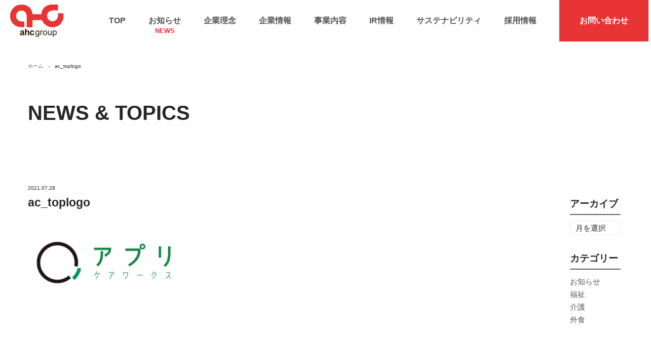

--- FILE ---
content_type: text/html; charset=UTF-8
request_url: https://ahc.co.jp/ac_toplogo/
body_size: 11504
content:
<!DOCTYPE html>
<html lang="ja">
<head>
<!-- Google Tag Manager --> 
<script>(function(w,d,s,l,i){w[l]=w[l]||[];w[l].push({'gtm.start':
new Date().getTime(),event:'gtm.js'});var f=d.getElementsByTagName(s)[0],
j=d.createElement(s),dl=l!='dataLayer'?'&l='+l:'';j.async=true;j.src=
'https://www.googletagmanager.com/gtm.js?id='+i+dl;f.parentNode.insertBefore(j,f);
})(window,document,'script','dataLayer','GTM-PDGWNHXR');</script> 
<!-- End Google Tag Manager --><meta charset="UTF-8">
    <meta name="viewport" content="width=device-width, initial-scale=1">
    <link href="https://fonts.googleapis.com/css?family=Sawarabi+Mincho|Staatliches|Fredericka+the+Great|Sawarabi+Mincho" rel="stylesheet">
    <!-- favicon -->
    <link rel="shortcut icon" href="https://ahc.co.jp/ahcwp/wp-content/themes/ahc/common/img/favicon/favicon.ico">
    
    <!-- css -->
		
    <link rel="stylesheet" type="text/css" href="https://ahc.co.jp/ahcwp/wp-content/themes/ahc/common/css/ress.min.css">
    <link rel="stylesheet" type="text/css" href="https://ahc.co.jp/ahcwp/wp-content/themes/ahc/common/css/meanmenu.css">
    <link rel="stylesheet" href="https://unpkg.com/scroll-hint@latest/css/scroll-hint.css">
    <!-- Global site tag (gtag.js) - Google Analytics -->
    
    </style>
    <title>ac_toplogo | ahc group</title>

		<!-- All in One SEO 4.9.3 - aioseo.com -->
	<meta name="robots" content="max-image-preview:large" />
	<meta name="author" content="ahc_group_admin"/>
	<meta name="google-site-verification" content="izgf39wFxplwHAer_U9lcI4YnARb75BXtPzN1yuYLwk" />
	<link rel="canonical" href="https://ahc.co.jp/ac_toplogo/" />
	<meta name="generator" content="All in One SEO (AIOSEO) 4.9.3" />
		<meta property="og:locale" content="ja_JP" />
		<meta property="og:site_name" content="AHCグループ株式会社" />
		<meta property="og:type" content="article" />
		<meta property="og:title" content="ac_toplogo | ahc group" />
		<meta property="og:url" content="https://ahc.co.jp/ac_toplogo/" />
		<meta property="og:image" content="https://ahc.co.jp/ahcwp/wp-content/uploads/2025/03/ogimg.png" />
		<meta property="og:image:secure_url" content="https://ahc.co.jp/ahcwp/wp-content/uploads/2025/03/ogimg.png" />
		<meta property="og:image:width" content="1201" />
		<meta property="og:image:height" content="631" />
		<meta property="article:published_time" content="2021-07-27T22:44:55+00:00" />
		<meta property="article:modified_time" content="2021-07-27T22:44:55+00:00" />
		<meta name="twitter:card" content="summary" />
		<meta name="twitter:title" content="ac_toplogo | ahc group" />
		<meta name="twitter:image" content="https://ahc.co.jp/ahcwp/wp-content/uploads/2025/03/ogimg.png" />
		<script type="application/ld+json" class="aioseo-schema">
			{"@context":"https:\/\/schema.org","@graph":[{"@type":"BreadcrumbList","@id":"https:\/\/ahc.co.jp\/ac_toplogo\/#breadcrumblist","itemListElement":[{"@type":"ListItem","@id":"https:\/\/ahc.co.jp#listItem","position":1,"name":"Home","item":"https:\/\/ahc.co.jp","nextItem":{"@type":"ListItem","@id":"https:\/\/ahc.co.jp\/ac_toplogo\/#listItem","name":"ac_toplogo"}},{"@type":"ListItem","@id":"https:\/\/ahc.co.jp\/ac_toplogo\/#listItem","position":2,"name":"ac_toplogo","previousItem":{"@type":"ListItem","@id":"https:\/\/ahc.co.jp#listItem","name":"Home"}}]},{"@type":"ItemPage","@id":"https:\/\/ahc.co.jp\/ac_toplogo\/#itempage","url":"https:\/\/ahc.co.jp\/ac_toplogo\/","name":"ac_toplogo | ahc group","inLanguage":"ja","isPartOf":{"@id":"https:\/\/ahc.co.jp\/#website"},"breadcrumb":{"@id":"https:\/\/ahc.co.jp\/ac_toplogo\/#breadcrumblist"},"author":{"@id":"https:\/\/ahc.co.jp\/author\/ahc_group_admin\/#author"},"creator":{"@id":"https:\/\/ahc.co.jp\/author\/ahc_group_admin\/#author"},"datePublished":"2021-07-28T07:44:55+09:00","dateModified":"2021-07-28T07:44:55+09:00"},{"@type":"Organization","@id":"https:\/\/ahc.co.jp\/#organization","name":"AHC\u30b0\u30eb\u30fc\u30d7\u682a\u5f0f\u4f1a\u793e","description":"Just another WordPress site","url":"https:\/\/ahc.co.jp\/","logo":{"@type":"ImageObject","url":"https:\/\/ahc.co.jp\/ahcwp\/wp-content\/uploads\/2019\/05\/\u30b9\u30af\u30ea\u30fc\u30f3\u30b7\u30e7\u30c3\u30c8-2019-05-27-21.51.43.png","@id":"https:\/\/ahc.co.jp\/ac_toplogo\/#organizationLogo","width":244,"height":160,"caption":"ahc group"},"image":{"@id":"https:\/\/ahc.co.jp\/ac_toplogo\/#organizationLogo"}},{"@type":"Person","@id":"https:\/\/ahc.co.jp\/author\/ahc_group_admin\/#author","url":"https:\/\/ahc.co.jp\/author\/ahc_group_admin\/","name":"ahc_group_admin","image":{"@type":"ImageObject","@id":"https:\/\/ahc.co.jp\/ac_toplogo\/#authorImage","url":"https:\/\/secure.gravatar.com\/avatar\/39a62583ec55679d480c19acf950d9ad864880072a8ce643a70fba9bb7950c9d?s=96&d=mm&r=g","width":96,"height":96,"caption":"ahc_group_admin"}},{"@type":"WebSite","@id":"https:\/\/ahc.co.jp\/#website","url":"https:\/\/ahc.co.jp\/","name":"ahc group","description":"Just another WordPress site","inLanguage":"ja","publisher":{"@id":"https:\/\/ahc.co.jp\/#organization"}}]}
		</script>
		<!-- All in One SEO -->

<link rel='dns-prefetch' href='//yubinbango.github.io' />
<link rel="alternate" type="application/rss+xml" title="ahc group &raquo; フィード" href="https://ahc.co.jp/feed/" />
<link rel="alternate" type="application/rss+xml" title="ahc group &raquo; コメントフィード" href="https://ahc.co.jp/comments/feed/" />
<link rel="alternate" type="application/rss+xml" title="ahc group &raquo; ac_toplogo のコメントのフィード" href="https://ahc.co.jp/feed/?attachment_id=1732" />
<link rel="alternate" title="oEmbed (JSON)" type="application/json+oembed" href="https://ahc.co.jp/wp-json/oembed/1.0/embed?url=https%3A%2F%2Fahc.co.jp%2Fac_toplogo%2F" />
<link rel="alternate" title="oEmbed (XML)" type="text/xml+oembed" href="https://ahc.co.jp/wp-json/oembed/1.0/embed?url=https%3A%2F%2Fahc.co.jp%2Fac_toplogo%2F&#038;format=xml" />
<style id='wp-img-auto-sizes-contain-inline-css' type='text/css'>
img:is([sizes=auto i],[sizes^="auto," i]){contain-intrinsic-size:3000px 1500px}
/*# sourceURL=wp-img-auto-sizes-contain-inline-css */
</style>
<style id='wp-emoji-styles-inline-css' type='text/css'>

	img.wp-smiley, img.emoji {
		display: inline !important;
		border: none !important;
		box-shadow: none !important;
		height: 1em !important;
		width: 1em !important;
		margin: 0 0.07em !important;
		vertical-align: -0.1em !important;
		background: none !important;
		padding: 0 !important;
	}
/*# sourceURL=wp-emoji-styles-inline-css */
</style>
<style id='wp-block-library-inline-css' type='text/css'>
:root{--wp-block-synced-color:#7a00df;--wp-block-synced-color--rgb:122,0,223;--wp-bound-block-color:var(--wp-block-synced-color);--wp-editor-canvas-background:#ddd;--wp-admin-theme-color:#007cba;--wp-admin-theme-color--rgb:0,124,186;--wp-admin-theme-color-darker-10:#006ba1;--wp-admin-theme-color-darker-10--rgb:0,107,160.5;--wp-admin-theme-color-darker-20:#005a87;--wp-admin-theme-color-darker-20--rgb:0,90,135;--wp-admin-border-width-focus:2px}@media (min-resolution:192dpi){:root{--wp-admin-border-width-focus:1.5px}}.wp-element-button{cursor:pointer}:root .has-very-light-gray-background-color{background-color:#eee}:root .has-very-dark-gray-background-color{background-color:#313131}:root .has-very-light-gray-color{color:#eee}:root .has-very-dark-gray-color{color:#313131}:root .has-vivid-green-cyan-to-vivid-cyan-blue-gradient-background{background:linear-gradient(135deg,#00d084,#0693e3)}:root .has-purple-crush-gradient-background{background:linear-gradient(135deg,#34e2e4,#4721fb 50%,#ab1dfe)}:root .has-hazy-dawn-gradient-background{background:linear-gradient(135deg,#faaca8,#dad0ec)}:root .has-subdued-olive-gradient-background{background:linear-gradient(135deg,#fafae1,#67a671)}:root .has-atomic-cream-gradient-background{background:linear-gradient(135deg,#fdd79a,#004a59)}:root .has-nightshade-gradient-background{background:linear-gradient(135deg,#330968,#31cdcf)}:root .has-midnight-gradient-background{background:linear-gradient(135deg,#020381,#2874fc)}:root{--wp--preset--font-size--normal:16px;--wp--preset--font-size--huge:42px}.has-regular-font-size{font-size:1em}.has-larger-font-size{font-size:2.625em}.has-normal-font-size{font-size:var(--wp--preset--font-size--normal)}.has-huge-font-size{font-size:var(--wp--preset--font-size--huge)}.has-text-align-center{text-align:center}.has-text-align-left{text-align:left}.has-text-align-right{text-align:right}.has-fit-text{white-space:nowrap!important}#end-resizable-editor-section{display:none}.aligncenter{clear:both}.items-justified-left{justify-content:flex-start}.items-justified-center{justify-content:center}.items-justified-right{justify-content:flex-end}.items-justified-space-between{justify-content:space-between}.screen-reader-text{border:0;clip-path:inset(50%);height:1px;margin:-1px;overflow:hidden;padding:0;position:absolute;width:1px;word-wrap:normal!important}.screen-reader-text:focus{background-color:#ddd;clip-path:none;color:#444;display:block;font-size:1em;height:auto;left:5px;line-height:normal;padding:15px 23px 14px;text-decoration:none;top:5px;width:auto;z-index:100000}html :where(.has-border-color){border-style:solid}html :where([style*=border-top-color]){border-top-style:solid}html :where([style*=border-right-color]){border-right-style:solid}html :where([style*=border-bottom-color]){border-bottom-style:solid}html :where([style*=border-left-color]){border-left-style:solid}html :where([style*=border-width]){border-style:solid}html :where([style*=border-top-width]){border-top-style:solid}html :where([style*=border-right-width]){border-right-style:solid}html :where([style*=border-bottom-width]){border-bottom-style:solid}html :where([style*=border-left-width]){border-left-style:solid}html :where(img[class*=wp-image-]){height:auto;max-width:100%}:where(figure){margin:0 0 1em}html :where(.is-position-sticky){--wp-admin--admin-bar--position-offset:var(--wp-admin--admin-bar--height,0px)}@media screen and (max-width:600px){html :where(.is-position-sticky){--wp-admin--admin-bar--position-offset:0px}}

/*# sourceURL=wp-block-library-inline-css */
</style><style id='global-styles-inline-css' type='text/css'>
:root{--wp--preset--aspect-ratio--square: 1;--wp--preset--aspect-ratio--4-3: 4/3;--wp--preset--aspect-ratio--3-4: 3/4;--wp--preset--aspect-ratio--3-2: 3/2;--wp--preset--aspect-ratio--2-3: 2/3;--wp--preset--aspect-ratio--16-9: 16/9;--wp--preset--aspect-ratio--9-16: 9/16;--wp--preset--color--black: #000000;--wp--preset--color--cyan-bluish-gray: #abb8c3;--wp--preset--color--white: #ffffff;--wp--preset--color--pale-pink: #f78da7;--wp--preset--color--vivid-red: #cf2e2e;--wp--preset--color--luminous-vivid-orange: #ff6900;--wp--preset--color--luminous-vivid-amber: #fcb900;--wp--preset--color--light-green-cyan: #7bdcb5;--wp--preset--color--vivid-green-cyan: #00d084;--wp--preset--color--pale-cyan-blue: #8ed1fc;--wp--preset--color--vivid-cyan-blue: #0693e3;--wp--preset--color--vivid-purple: #9b51e0;--wp--preset--gradient--vivid-cyan-blue-to-vivid-purple: linear-gradient(135deg,rgb(6,147,227) 0%,rgb(155,81,224) 100%);--wp--preset--gradient--light-green-cyan-to-vivid-green-cyan: linear-gradient(135deg,rgb(122,220,180) 0%,rgb(0,208,130) 100%);--wp--preset--gradient--luminous-vivid-amber-to-luminous-vivid-orange: linear-gradient(135deg,rgb(252,185,0) 0%,rgb(255,105,0) 100%);--wp--preset--gradient--luminous-vivid-orange-to-vivid-red: linear-gradient(135deg,rgb(255,105,0) 0%,rgb(207,46,46) 100%);--wp--preset--gradient--very-light-gray-to-cyan-bluish-gray: linear-gradient(135deg,rgb(238,238,238) 0%,rgb(169,184,195) 100%);--wp--preset--gradient--cool-to-warm-spectrum: linear-gradient(135deg,rgb(74,234,220) 0%,rgb(151,120,209) 20%,rgb(207,42,186) 40%,rgb(238,44,130) 60%,rgb(251,105,98) 80%,rgb(254,248,76) 100%);--wp--preset--gradient--blush-light-purple: linear-gradient(135deg,rgb(255,206,236) 0%,rgb(152,150,240) 100%);--wp--preset--gradient--blush-bordeaux: linear-gradient(135deg,rgb(254,205,165) 0%,rgb(254,45,45) 50%,rgb(107,0,62) 100%);--wp--preset--gradient--luminous-dusk: linear-gradient(135deg,rgb(255,203,112) 0%,rgb(199,81,192) 50%,rgb(65,88,208) 100%);--wp--preset--gradient--pale-ocean: linear-gradient(135deg,rgb(255,245,203) 0%,rgb(182,227,212) 50%,rgb(51,167,181) 100%);--wp--preset--gradient--electric-grass: linear-gradient(135deg,rgb(202,248,128) 0%,rgb(113,206,126) 100%);--wp--preset--gradient--midnight: linear-gradient(135deg,rgb(2,3,129) 0%,rgb(40,116,252) 100%);--wp--preset--font-size--small: 13px;--wp--preset--font-size--medium: 20px;--wp--preset--font-size--large: 36px;--wp--preset--font-size--x-large: 42px;--wp--preset--spacing--20: 0.44rem;--wp--preset--spacing--30: 0.67rem;--wp--preset--spacing--40: 1rem;--wp--preset--spacing--50: 1.5rem;--wp--preset--spacing--60: 2.25rem;--wp--preset--spacing--70: 3.38rem;--wp--preset--spacing--80: 5.06rem;--wp--preset--shadow--natural: 6px 6px 9px rgba(0, 0, 0, 0.2);--wp--preset--shadow--deep: 12px 12px 50px rgba(0, 0, 0, 0.4);--wp--preset--shadow--sharp: 6px 6px 0px rgba(0, 0, 0, 0.2);--wp--preset--shadow--outlined: 6px 6px 0px -3px rgb(255, 255, 255), 6px 6px rgb(0, 0, 0);--wp--preset--shadow--crisp: 6px 6px 0px rgb(0, 0, 0);}:where(.is-layout-flex){gap: 0.5em;}:where(.is-layout-grid){gap: 0.5em;}body .is-layout-flex{display: flex;}.is-layout-flex{flex-wrap: wrap;align-items: center;}.is-layout-flex > :is(*, div){margin: 0;}body .is-layout-grid{display: grid;}.is-layout-grid > :is(*, div){margin: 0;}:where(.wp-block-columns.is-layout-flex){gap: 2em;}:where(.wp-block-columns.is-layout-grid){gap: 2em;}:where(.wp-block-post-template.is-layout-flex){gap: 1.25em;}:where(.wp-block-post-template.is-layout-grid){gap: 1.25em;}.has-black-color{color: var(--wp--preset--color--black) !important;}.has-cyan-bluish-gray-color{color: var(--wp--preset--color--cyan-bluish-gray) !important;}.has-white-color{color: var(--wp--preset--color--white) !important;}.has-pale-pink-color{color: var(--wp--preset--color--pale-pink) !important;}.has-vivid-red-color{color: var(--wp--preset--color--vivid-red) !important;}.has-luminous-vivid-orange-color{color: var(--wp--preset--color--luminous-vivid-orange) !important;}.has-luminous-vivid-amber-color{color: var(--wp--preset--color--luminous-vivid-amber) !important;}.has-light-green-cyan-color{color: var(--wp--preset--color--light-green-cyan) !important;}.has-vivid-green-cyan-color{color: var(--wp--preset--color--vivid-green-cyan) !important;}.has-pale-cyan-blue-color{color: var(--wp--preset--color--pale-cyan-blue) !important;}.has-vivid-cyan-blue-color{color: var(--wp--preset--color--vivid-cyan-blue) !important;}.has-vivid-purple-color{color: var(--wp--preset--color--vivid-purple) !important;}.has-black-background-color{background-color: var(--wp--preset--color--black) !important;}.has-cyan-bluish-gray-background-color{background-color: var(--wp--preset--color--cyan-bluish-gray) !important;}.has-white-background-color{background-color: var(--wp--preset--color--white) !important;}.has-pale-pink-background-color{background-color: var(--wp--preset--color--pale-pink) !important;}.has-vivid-red-background-color{background-color: var(--wp--preset--color--vivid-red) !important;}.has-luminous-vivid-orange-background-color{background-color: var(--wp--preset--color--luminous-vivid-orange) !important;}.has-luminous-vivid-amber-background-color{background-color: var(--wp--preset--color--luminous-vivid-amber) !important;}.has-light-green-cyan-background-color{background-color: var(--wp--preset--color--light-green-cyan) !important;}.has-vivid-green-cyan-background-color{background-color: var(--wp--preset--color--vivid-green-cyan) !important;}.has-pale-cyan-blue-background-color{background-color: var(--wp--preset--color--pale-cyan-blue) !important;}.has-vivid-cyan-blue-background-color{background-color: var(--wp--preset--color--vivid-cyan-blue) !important;}.has-vivid-purple-background-color{background-color: var(--wp--preset--color--vivid-purple) !important;}.has-black-border-color{border-color: var(--wp--preset--color--black) !important;}.has-cyan-bluish-gray-border-color{border-color: var(--wp--preset--color--cyan-bluish-gray) !important;}.has-white-border-color{border-color: var(--wp--preset--color--white) !important;}.has-pale-pink-border-color{border-color: var(--wp--preset--color--pale-pink) !important;}.has-vivid-red-border-color{border-color: var(--wp--preset--color--vivid-red) !important;}.has-luminous-vivid-orange-border-color{border-color: var(--wp--preset--color--luminous-vivid-orange) !important;}.has-luminous-vivid-amber-border-color{border-color: var(--wp--preset--color--luminous-vivid-amber) !important;}.has-light-green-cyan-border-color{border-color: var(--wp--preset--color--light-green-cyan) !important;}.has-vivid-green-cyan-border-color{border-color: var(--wp--preset--color--vivid-green-cyan) !important;}.has-pale-cyan-blue-border-color{border-color: var(--wp--preset--color--pale-cyan-blue) !important;}.has-vivid-cyan-blue-border-color{border-color: var(--wp--preset--color--vivid-cyan-blue) !important;}.has-vivid-purple-border-color{border-color: var(--wp--preset--color--vivid-purple) !important;}.has-vivid-cyan-blue-to-vivid-purple-gradient-background{background: var(--wp--preset--gradient--vivid-cyan-blue-to-vivid-purple) !important;}.has-light-green-cyan-to-vivid-green-cyan-gradient-background{background: var(--wp--preset--gradient--light-green-cyan-to-vivid-green-cyan) !important;}.has-luminous-vivid-amber-to-luminous-vivid-orange-gradient-background{background: var(--wp--preset--gradient--luminous-vivid-amber-to-luminous-vivid-orange) !important;}.has-luminous-vivid-orange-to-vivid-red-gradient-background{background: var(--wp--preset--gradient--luminous-vivid-orange-to-vivid-red) !important;}.has-very-light-gray-to-cyan-bluish-gray-gradient-background{background: var(--wp--preset--gradient--very-light-gray-to-cyan-bluish-gray) !important;}.has-cool-to-warm-spectrum-gradient-background{background: var(--wp--preset--gradient--cool-to-warm-spectrum) !important;}.has-blush-light-purple-gradient-background{background: var(--wp--preset--gradient--blush-light-purple) !important;}.has-blush-bordeaux-gradient-background{background: var(--wp--preset--gradient--blush-bordeaux) !important;}.has-luminous-dusk-gradient-background{background: var(--wp--preset--gradient--luminous-dusk) !important;}.has-pale-ocean-gradient-background{background: var(--wp--preset--gradient--pale-ocean) !important;}.has-electric-grass-gradient-background{background: var(--wp--preset--gradient--electric-grass) !important;}.has-midnight-gradient-background{background: var(--wp--preset--gradient--midnight) !important;}.has-small-font-size{font-size: var(--wp--preset--font-size--small) !important;}.has-medium-font-size{font-size: var(--wp--preset--font-size--medium) !important;}.has-large-font-size{font-size: var(--wp--preset--font-size--large) !important;}.has-x-large-font-size{font-size: var(--wp--preset--font-size--x-large) !important;}
/*# sourceURL=global-styles-inline-css */
</style>

<style id='classic-theme-styles-inline-css' type='text/css'>
/*! This file is auto-generated */
.wp-block-button__link{color:#fff;background-color:#32373c;border-radius:9999px;box-shadow:none;text-decoration:none;padding:calc(.667em + 2px) calc(1.333em + 2px);font-size:1.125em}.wp-block-file__button{background:#32373c;color:#fff;text-decoration:none}
/*# sourceURL=/wp-includes/css/classic-themes.min.css */
</style>
<link rel='stylesheet' id='ahc-style-css' href='https://ahc.co.jp/ahcwp/wp-content/themes/ahc/style.css?ver=6.9' type='text/css' media='all' />
<link rel='stylesheet' id='parent-style-css' href='https://ahc.co.jp/ahcwp/wp-content/themes/ahc/style.css?ver=6.9' type='text/css' media='all' />
<link rel='stylesheet' id='child-style-css' href='https://ahc.co.jp/ahcwp/wp-content/themes/ahc/style.css?ver=1.0.2' type='text/css' media='all' />
<link rel="https://api.w.org/" href="https://ahc.co.jp/wp-json/" /><link rel="alternate" title="JSON" type="application/json" href="https://ahc.co.jp/wp-json/wp/v2/media/1732" /><link rel="EditURI" type="application/rsd+xml" title="RSD" href="https://ahc.co.jp/ahcwp/xmlrpc.php?rsd" />
<meta name="generator" content="WordPress 6.9" />
<link rel='shortlink' href='https://ahc.co.jp/?p=1732' />
<!-- Markup (JSON-LD) structured in schema.org ver.4.8.1 START -->
<script type="application/ld+json">
{
    "@context": "https://schema.org",
    "@type": "BreadcrumbList",
    "itemListElement": [
        {
            "@type": "ListItem",
            "position": 1,
            "item": {
                "@id": "https://ahc.co.jp",
                "name": "AHCグループ株式会社"
            }
        },
        {
            "@type": "ListItem",
            "position": 2,
            "item": {
                "@id": "https://ahc.co.jp/ac_toplogo/",
                "name": "ac_toplogo"
            }
        }
    ]
}
</script>
<!-- Markup (JSON-LD) structured in schema.org END -->
<link rel="icon" href="https://ahc.co.jp/ahcwp/wp-content/uploads/2022/02/cropped-apple-icon-180x180-1-32x32.png" sizes="32x32" />
<link rel="icon" href="https://ahc.co.jp/ahcwp/wp-content/uploads/2022/02/cropped-apple-icon-180x180-1-192x192.png" sizes="192x192" />
<link rel="apple-touch-icon" href="https://ahc.co.jp/ahcwp/wp-content/uploads/2022/02/cropped-apple-icon-180x180-1-180x180.png" />
<meta name="msapplication-TileImage" content="https://ahc.co.jp/ahcwp/wp-content/uploads/2022/02/cropped-apple-icon-180x180-1-270x270.png" />
    <!-- Global site tag (gtag.js) - Google Analytics --> 
    <script async src="https://www.googletagmanager.com/gtag/js?id=G-FWF6VHGCR2"></script> 
    <script>
  window.dataLayer = window.dataLayer || [];
  function gtag(){dataLayer.push(arguments);}
  gtag('js', new Date());
  gtag('config', 'G-FWF6VHGCR2');
</script>
    </head>
<body class="attachment wp-singular attachment-template-default single single-attachment postid-1732 attachmentid-1732 attachment-png wp-theme-ahc">
<!-- Google Tag Manager (noscript) -->
<noscript>
<iframe src="https://www.googletagmanager.com/ns.html?id=GTM-PDGWNHXR"
height="0" width="0" style="display:none;visibility:hidden"></iframe>
</noscript>
<!-- End Google Tag Manager (noscript) -->
<header id="header">
	<div class="">
		<div id="h_top">
			<div class="h_logo">
				<h1><a href="https://ahc.co.jp/">
					<img src="https://ahc.co.jp/ahcwp/wp-content/themes/ahc/common/img/SVG/logo.svg" alt="ahcグループ" class="img_responsive">
					</a></h1>
			</div>
			<div class="h_nav">
				<nav id="gNav">
					<ul class="nav">
						<li><a href="https://ahc.co.jp/">TOP</a></li>
						<li class="nav_news"><a href="https://ahc.co.jp/info/">お知らせ<span
>NEWS</span></a></li>
						<li> <a href="https://ahc.co.jp/ahc_philosophy/">企業理念</a> </li>
						<li><a>企業情報</a>
							<ul class="sub-menu">
								<li><a href="https://ahc.co.jp/company/">会社概要</a> </li>
								<li><a href="https://ahc.co.jp/group/">グループ企業</a> </li>
								<li><a href="https://ahc.co.jp/history/">沿革</a> </li>
								<li><a href="https://ahc.co.jp/chart/">組織図</a> </li>
								<li><a href="http://growthfield.ahc.co.jp/" target="_blank">環境への取り組み</a> </li>
							</ul>
						</li>
						<li><a href="https://ahc.co.jp/business/">事業内容</a>
							<ul class="sub-menu">
								<li><a href="https://ahc.co.jp/business/#shogaifukusi">福祉事業</a> </li>
								<li><a href="https://ahc.co.jp/business/#kaigo">介護事業</a> </li>
								<li><a href="https://ahc.co.jp/business/#restaurant">外食事業</a> </li>
							</ul>
						</li>
						<li><a href="https://ahc.co.jp/ir/">IR情報</a>
							<ul class="sub-menu">
								<li><a href="https://ahc.co.jp/ir/message/">経営情報</a></li>
								<li><a href="https://ahc.co.jp/ir/highlight/">業績・財務情報</a></li>
								<li><a href="https://ahc.co.jp/ir/library/">IRライブラリ</a></li>
								<li><a href="https://ahc.co.jp/ir/stock/">株式情報</a></li>
								<li><a href="https://ahc.co.jp/ir/calendar/">その他のIR情報</a></li>
								<li><a href="https://ahc.co.jp/ir/notice/">電子公告</a></li>
								<li><a href="https://ahc.co.jp/ir/report/">IR通信</a></li>
							</ul>
						</li>
						<li><a href="https://ahc.co.jp/sustainability/">サステナビリティ</a></li>
						<li><a>採用情報</a>
							<ul class="sub-menu">
								<li><a href="https://ahc.co.jp/recruit/new-graduate/">新卒採用</a> </li>
								<li><a href="https://ahc.co.jp/recruit/new-graduate/">第2新卒採用</a> </li>
								<li><a href="https://ahc.co.jp/recruit/career/">キャリア採用</a> </li>
							</ul>
						</li>
						<li><a href="https://ahc.co.jp/contact/" class="navcontactbtn">お問い合わせ</a> </li>
					</ul>
					<div class="mask">
					</div>
				</nav>
			</div>
		</div>
	</div>
</header>
<div class="container">
	<div class="breadcrumb">
		<div id="breadcrumb"><ul><li><a href="https://ahc.co.jp"><span>ホーム</span></a></li><li><span>ac_toplogo</span></li></ul></div>	</div>
</div>

<div class="post-1732 attachment type-attachment status-inherit hentry">
    <section>
<div class="container">
    <h2 class="bloghead">
             NEWS & TOPICS
           
        </h2>
    <div class="d-flex d-justify-space-between wpsingle">
        <div>
            <h2>
               
              
            </h2>
            <div><small>
                2021.07.28 
                
                <a href=""></a>

            </small></div>
            <h2 style="margin-bottom: 2rem;">
                ac_toplogo            </h2>
            <div class="wpcont">
                                <p class="attachment"><a href='https://ahc.co.jp/ahcwp/wp-content/uploads/2021/07/ac_toplogo.png'><img decoding="async" width="300" height="158" src="https://ahc.co.jp/ahcwp/wp-content/uploads/2021/07/ac_toplogo-300x158.png" class="attachment-medium size-medium" alt="" srcset="https://ahc.co.jp/ahcwp/wp-content/uploads/2021/07/ac_toplogo-300x158.png 300w, https://ahc.co.jp/ahcwp/wp-content/uploads/2021/07/ac_toplogo.png 500w" sizes="(max-width: 300px) 100vw, 300px" /></a></p>
                                
                
                <div class="pagearrow text-center">

        <ul>
            <li>
                 <a href="https://ahc.co.jp/ac_toplogo/" rel="prev">《  Back</a>            </li>


            <li>
                            </li>
        </ul>
    </div>
            </div>
            
            
            
            
            
        </div>
        <div>
            
<aside id="secondary" class="widget-area">
	<section id="archives-2" class="widget widget_archive"><h2 class="widget-title">アーカイブ</h2>		<label class="screen-reader-text" for="archives-dropdown-2">アーカイブ</label>
		<select id="archives-dropdown-2" name="archive-dropdown">
			
			<option value="">月を選択</option>
				<option value='https://ahc.co.jp/2025/12/'> 2025年12月 </option>
	<option value='https://ahc.co.jp/2025/11/'> 2025年11月 </option>
	<option value='https://ahc.co.jp/2025/10/'> 2025年10月 </option>
	<option value='https://ahc.co.jp/2025/09/'> 2025年9月 </option>
	<option value='https://ahc.co.jp/2025/07/'> 2025年7月 </option>
	<option value='https://ahc.co.jp/2025/06/'> 2025年6月 </option>
	<option value='https://ahc.co.jp/2025/05/'> 2025年5月 </option>
	<option value='https://ahc.co.jp/2025/03/'> 2025年3月 </option>
	<option value='https://ahc.co.jp/2025/02/'> 2025年2月 </option>
	<option value='https://ahc.co.jp/2025/01/'> 2025年1月 </option>
	<option value='https://ahc.co.jp/2024/12/'> 2024年12月 </option>
	<option value='https://ahc.co.jp/2024/10/'> 2024年10月 </option>
	<option value='https://ahc.co.jp/2024/08/'> 2024年8月 </option>
	<option value='https://ahc.co.jp/2024/07/'> 2024年7月 </option>
	<option value='https://ahc.co.jp/2024/05/'> 2024年5月 </option>
	<option value='https://ahc.co.jp/2024/02/'> 2024年2月 </option>
	<option value='https://ahc.co.jp/2024/01/'> 2024年1月 </option>
	<option value='https://ahc.co.jp/2023/08/'> 2023年8月 </option>
	<option value='https://ahc.co.jp/2023/07/'> 2023年7月 </option>
	<option value='https://ahc.co.jp/2023/04/'> 2023年4月 </option>
	<option value='https://ahc.co.jp/2023/03/'> 2023年3月 </option>
	<option value='https://ahc.co.jp/2023/02/'> 2023年2月 </option>
	<option value='https://ahc.co.jp/2023/01/'> 2023年1月 </option>
	<option value='https://ahc.co.jp/2022/12/'> 2022年12月 </option>
	<option value='https://ahc.co.jp/2022/11/'> 2022年11月 </option>
	<option value='https://ahc.co.jp/2022/10/'> 2022年10月 </option>
	<option value='https://ahc.co.jp/2022/09/'> 2022年9月 </option>
	<option value='https://ahc.co.jp/2022/08/'> 2022年8月 </option>
	<option value='https://ahc.co.jp/2022/07/'> 2022年7月 </option>
	<option value='https://ahc.co.jp/2022/06/'> 2022年6月 </option>
	<option value='https://ahc.co.jp/2022/04/'> 2022年4月 </option>
	<option value='https://ahc.co.jp/2022/03/'> 2022年3月 </option>
	<option value='https://ahc.co.jp/2022/02/'> 2022年2月 </option>
	<option value='https://ahc.co.jp/2021/12/'> 2021年12月 </option>
	<option value='https://ahc.co.jp/2021/10/'> 2021年10月 </option>
	<option value='https://ahc.co.jp/2021/09/'> 2021年9月 </option>
	<option value='https://ahc.co.jp/2021/08/'> 2021年8月 </option>
	<option value='https://ahc.co.jp/2021/07/'> 2021年7月 </option>
	<option value='https://ahc.co.jp/2021/06/'> 2021年6月 </option>
	<option value='https://ahc.co.jp/2021/05/'> 2021年5月 </option>
	<option value='https://ahc.co.jp/2021/04/'> 2021年4月 </option>
	<option value='https://ahc.co.jp/2021/03/'> 2021年3月 </option>
	<option value='https://ahc.co.jp/2021/02/'> 2021年2月 </option>
	<option value='https://ahc.co.jp/2021/01/'> 2021年1月 </option>
	<option value='https://ahc.co.jp/2020/12/'> 2020年12月 </option>
	<option value='https://ahc.co.jp/2020/10/'> 2020年10月 </option>
	<option value='https://ahc.co.jp/2020/09/'> 2020年9月 </option>
	<option value='https://ahc.co.jp/2020/08/'> 2020年8月 </option>
	<option value='https://ahc.co.jp/2020/05/'> 2020年5月 </option>
	<option value='https://ahc.co.jp/2020/04/'> 2020年4月 </option>
	<option value='https://ahc.co.jp/2020/03/'> 2020年3月 </option>
	<option value='https://ahc.co.jp/2020/02/'> 2020年2月 </option>
	<option value='https://ahc.co.jp/2019/12/'> 2019年12月 </option>
	<option value='https://ahc.co.jp/2019/10/'> 2019年10月 </option>
	<option value='https://ahc.co.jp/2019/09/'> 2019年9月 </option>
	<option value='https://ahc.co.jp/2019/08/'> 2019年8月 </option>
	<option value='https://ahc.co.jp/2019/07/'> 2019年7月 </option>
	<option value='https://ahc.co.jp/2019/04/'> 2019年4月 </option>
	<option value='https://ahc.co.jp/2019/03/'> 2019年3月 </option>
	<option value='https://ahc.co.jp/2018/12/'> 2018年12月 </option>
	<option value='https://ahc.co.jp/2018/11/'> 2018年11月 </option>
	<option value='https://ahc.co.jp/2018/10/'> 2018年10月 </option>
	<option value='https://ahc.co.jp/2018/07/'> 2018年7月 </option>
	<option value='https://ahc.co.jp/2018/06/'> 2018年6月 </option>
	<option value='https://ahc.co.jp/2018/02/'> 2018年2月 </option>
	<option value='https://ahc.co.jp/2017/11/'> 2017年11月 </option>
	<option value='https://ahc.co.jp/2017/09/'> 2017年9月 </option>
	<option value='https://ahc.co.jp/2017/05/'> 2017年5月 </option>
	<option value='https://ahc.co.jp/2017/04/'> 2017年4月 </option>
	<option value='https://ahc.co.jp/2017/02/'> 2017年2月 </option>
	<option value='https://ahc.co.jp/2017/01/'> 2017年1月 </option>

		</select>

			<script type="text/javascript">
/* <![CDATA[ */

( ( dropdownId ) => {
	const dropdown = document.getElementById( dropdownId );
	function onSelectChange() {
		setTimeout( () => {
			if ( 'escape' === dropdown.dataset.lastkey ) {
				return;
			}
			if ( dropdown.value ) {
				document.location.href = dropdown.value;
			}
		}, 250 );
	}
	function onKeyUp( event ) {
		if ( 'Escape' === event.key ) {
			dropdown.dataset.lastkey = 'escape';
		} else {
			delete dropdown.dataset.lastkey;
		}
	}
	function onClick() {
		delete dropdown.dataset.lastkey;
	}
	dropdown.addEventListener( 'keyup', onKeyUp );
	dropdown.addEventListener( 'click', onClick );
	dropdown.addEventListener( 'change', onSelectChange );
})( "archives-dropdown-2" );

//# sourceURL=WP_Widget_Archives%3A%3Awidget
/* ]]> */
</script>
</section><section id="categories-2" class="widget widget_categories"><h2 class="widget-title">カテゴリー</h2>
			<ul>
					<li class="cat-item cat-item-4"><a href="https://ahc.co.jp/category/news/">お知らせ</a>
</li>
	<li class="cat-item cat-item-8"><a href="https://ahc.co.jp/category/service-2/">福祉</a>
</li>
	<li class="cat-item cat-item-7"><a href="https://ahc.co.jp/category/service-3/">介護</a>
</li>
	<li class="cat-item cat-item-9"><a href="https://ahc.co.jp/category/service/">外食</a>
</li>
			</ul>

			</section></aside><!-- #secondary -->

        </div>
    </div>




    

</div>
        </section>
</div>
<footer class="bg_02">
    <div class="container">
        <div class="pagelink">
            <ul>
                <li>企業情報</li>
                <li><a href="https://ahc.co.jp/ahc_philosophy/">代表挨拶</a></li>
                <li><a href="https://ahc.co.jp/company/">会社概要</a></li>
                <li><a href="https://ahc.co.jp/group/">グループ企業</a></li>
                <li><a href="https://ahc.co.jp/history/">沿革</a></li>
                <li><a href="https://ahc.co.jp/chart/">組織図</a></li>
            </ul>
            <ul>
                <li><a href="https://ahc.co.jp/business/">事業内容</a></li>
                <li><a href="https://ahc.co.jp/business/#shogaifukusi">福祉事業</a></li>
                <li><a href="https://ahc.co.jp/business/#kaigo">介護事業</a></li>
                <li><a href="https://ahc.co.jp/business/#restaurant">外食事業</a></li>
            </ul>
            <ul>
                <li>環境への取り組み</li>
                <li><a href="http://growthfield.ahc.co.jp/" target="_blank">GROWTH FIELD</a></li>
                <li><a href="https://ahc.co.jp/sustainability/">サステナビリティ</a></li>
                
            </ul>
            <ul>
                <li><a href="https://ahc.co.jp/ir/">IR情報</a></li>
                <li><a href="https://ahc.co.jp/ir/message/">経営情報</a></li>
                <li><a href="https://ahc.co.jp/ir/highlight/">業績・財務情報</a></li>
                <li><a href="https://ahc.co.jp/ir/library/">IRライブラリ</a></li>
                <li><a href="https://ahc.co.jp/ir/stock/">株式情報</a></li>
                <li><a href="https://ahc.co.jp/ir/calendar/">その他のIR情報</a></li>
                <li><a href="https://ahc.co.jp/ir/notice/">電子公告</a></li>
                <li><a href="https://ahc.co.jp/ir/report/">IR通信</a></li>
            </ul>
            <ul>
                <li>採用情報</li>
                <li><a href="https://ahc.co.jp/recruit/new-graduate/">新卒採用</a> </li>
								<li><a href="https://ahc.co.jp/recruit/new-graduate/">第2新卒採用</a> </li>
								<li><a href="https://ahc.co.jp/recruit/career/">キャリア採用</a> </li>
            </ul>
            <ul>
                <li class="no_bold"><a href="https://ahc.co.jp//info/">ニュース</a></li>
                <li><a href="https://ahc.co.jp/contact/">お問い合わせ</a></li>
                <li><a href="https://ahc.co.jp/jikohyoukahyou/jikohyoukahyou-2024/">自己評価表</a></li>
				<li><a href="https://ahc.co.jp/support-program/">支援プログラム</a></li>
				<li><a href="https://ahc.co.jp/chiikirenkeisuisin/chiikirenkeisuisin-2025/">地域連携推進会議の議事録について</a></li>
            </ul>
        </div>
        <div class="d-flex footersub ">
            <img src="https://ahc.co.jp/ahcwp/wp-content/themes/ahc/common/img/SVG/footer_logo.svg" width="99" height="63" alt="AHCグループ">
            <div class="d-flex d-content-column footersublinkbox">
                <ul class="footersublink">
                    <li><a href="https://ahc.co.jp/privacy-policy/">プライバシーポリシー</a></li>
                    <li><a href="https://ahc.co.jp/contact/">お問い合わせ</a></li>
                </ul>
                <div class="copy">
                    © AHC GROUP INC. All Rights Reserved.
                </div>
            </div>
        </div>
    </div>
</footer>
<p class="pagetop" style="display: block;"><a href="#" class="f10"><span></span></a></p>
<script src="https://code.jquery.com/jquery-3.3.1.min.js"></script>
<script src="https://ahc.co.jp/ahcwp/wp-content/themes/ahc/common/js/slick.min.js"></script> 
<script src="https://ahc.co.jp/ahcwp/wp-content/themes/ahc/common/js/jquery.validate.js"></script> 
<script src="https://ahc.co.jp/ahcwp/wp-content/themes/ahc/common/js/jquery.meanmenu.min.js"></script>
<script src="https://unpkg.com/scroll-hint@latest/js/scroll-hint.min.js"></script>
<script src="https://ahc.co.jp/ahcwp/wp-content/themes/ahc/common/js/main.js"></script>



<script>
    
new ScrollHint('.tablescroll', {
suggestiveShadow: true,
remainingTime: 5000,
i18n: {
scrollable: 'スクロールできます'
}
});</script>

<script type="speculationrules">
{"prefetch":[{"source":"document","where":{"and":[{"href_matches":"/*"},{"not":{"href_matches":["/ahcwp/wp-*.php","/ahcwp/wp-admin/*","/ahcwp/wp-content/uploads/*","/ahcwp/wp-content/*","/ahcwp/wp-content/plugins/*","/ahcwp/wp-content/themes/ahc/*","/*\\?(.+)"]}},{"not":{"selector_matches":"a[rel~=\"nofollow\"]"}},{"not":{"selector_matches":".no-prefetch, .no-prefetch a"}}]},"eagerness":"conservative"}]}
</script>
<script>
document.addEventListener( 'wpcf7mailsent', function( event ) {
  location = 'http://ahc.co.jp/ahcwp/send/'; /* 遷移先のURL */
}, false );
</script><script type="text/javascript" src="https://yubinbango.github.io/yubinbango/yubinbango.js" id="yubinbango-js"></script>
<script type="text/javascript" src="https://ahc.co.jp/ahcwp/wp-content/themes/ahc/js/navigation.js?ver=20151215" id="ahc-navigation-js"></script>
<script type="text/javascript" src="https://ahc.co.jp/ahcwp/wp-content/themes/ahc/js/skip-link-focus-fix.js?ver=20151215" id="ahc-skip-link-focus-fix-js"></script>
<script type="text/javascript" src="https://ahc.co.jp/ahcwp/wp-includes/js/comment-reply.min.js?ver=6.9" id="comment-reply-js" async="async" data-wp-strategy="async" fetchpriority="low"></script>
<script id="wp-emoji-settings" type="application/json">
{"baseUrl":"https://s.w.org/images/core/emoji/17.0.2/72x72/","ext":".png","svgUrl":"https://s.w.org/images/core/emoji/17.0.2/svg/","svgExt":".svg","source":{"concatemoji":"https://ahc.co.jp/ahcwp/wp-includes/js/wp-emoji-release.min.js?ver=6.9"}}
</script>
<script type="module">
/* <![CDATA[ */
/*! This file is auto-generated */
const a=JSON.parse(document.getElementById("wp-emoji-settings").textContent),o=(window._wpemojiSettings=a,"wpEmojiSettingsSupports"),s=["flag","emoji"];function i(e){try{var t={supportTests:e,timestamp:(new Date).valueOf()};sessionStorage.setItem(o,JSON.stringify(t))}catch(e){}}function c(e,t,n){e.clearRect(0,0,e.canvas.width,e.canvas.height),e.fillText(t,0,0);t=new Uint32Array(e.getImageData(0,0,e.canvas.width,e.canvas.height).data);e.clearRect(0,0,e.canvas.width,e.canvas.height),e.fillText(n,0,0);const a=new Uint32Array(e.getImageData(0,0,e.canvas.width,e.canvas.height).data);return t.every((e,t)=>e===a[t])}function p(e,t){e.clearRect(0,0,e.canvas.width,e.canvas.height),e.fillText(t,0,0);var n=e.getImageData(16,16,1,1);for(let e=0;e<n.data.length;e++)if(0!==n.data[e])return!1;return!0}function u(e,t,n,a){switch(t){case"flag":return n(e,"\ud83c\udff3\ufe0f\u200d\u26a7\ufe0f","\ud83c\udff3\ufe0f\u200b\u26a7\ufe0f")?!1:!n(e,"\ud83c\udde8\ud83c\uddf6","\ud83c\udde8\u200b\ud83c\uddf6")&&!n(e,"\ud83c\udff4\udb40\udc67\udb40\udc62\udb40\udc65\udb40\udc6e\udb40\udc67\udb40\udc7f","\ud83c\udff4\u200b\udb40\udc67\u200b\udb40\udc62\u200b\udb40\udc65\u200b\udb40\udc6e\u200b\udb40\udc67\u200b\udb40\udc7f");case"emoji":return!a(e,"\ud83e\u1fac8")}return!1}function f(e,t,n,a){let r;const o=(r="undefined"!=typeof WorkerGlobalScope&&self instanceof WorkerGlobalScope?new OffscreenCanvas(300,150):document.createElement("canvas")).getContext("2d",{willReadFrequently:!0}),s=(o.textBaseline="top",o.font="600 32px Arial",{});return e.forEach(e=>{s[e]=t(o,e,n,a)}),s}function r(e){var t=document.createElement("script");t.src=e,t.defer=!0,document.head.appendChild(t)}a.supports={everything:!0,everythingExceptFlag:!0},new Promise(t=>{let n=function(){try{var e=JSON.parse(sessionStorage.getItem(o));if("object"==typeof e&&"number"==typeof e.timestamp&&(new Date).valueOf()<e.timestamp+604800&&"object"==typeof e.supportTests)return e.supportTests}catch(e){}return null}();if(!n){if("undefined"!=typeof Worker&&"undefined"!=typeof OffscreenCanvas&&"undefined"!=typeof URL&&URL.createObjectURL&&"undefined"!=typeof Blob)try{var e="postMessage("+f.toString()+"("+[JSON.stringify(s),u.toString(),c.toString(),p.toString()].join(",")+"));",a=new Blob([e],{type:"text/javascript"});const r=new Worker(URL.createObjectURL(a),{name:"wpTestEmojiSupports"});return void(r.onmessage=e=>{i(n=e.data),r.terminate(),t(n)})}catch(e){}i(n=f(s,u,c,p))}t(n)}).then(e=>{for(const n in e)a.supports[n]=e[n],a.supports.everything=a.supports.everything&&a.supports[n],"flag"!==n&&(a.supports.everythingExceptFlag=a.supports.everythingExceptFlag&&a.supports[n]);var t;a.supports.everythingExceptFlag=a.supports.everythingExceptFlag&&!a.supports.flag,a.supports.everything||((t=a.source||{}).concatemoji?r(t.concatemoji):t.wpemoji&&t.twemoji&&(r(t.twemoji),r(t.wpemoji)))});
//# sourceURL=https://ahc.co.jp/ahcwp/wp-includes/js/wp-emoji-loader.min.js
/* ]]> */
</script>
</body></html>

--- FILE ---
content_type: image/svg+xml
request_url: https://ahc.co.jp/ahcwp/wp-content/themes/ahc/common/img/SVG/logo.svg
body_size: 2208
content:
<svg xmlns="http://www.w3.org/2000/svg" viewBox="0 0 274.58 165.06"><defs><style>.cls-1{fill:#e83434;}.cls-2{fill:#271800;}</style></defs><title>logo</title><g id="レイヤー_2" data-name="レイヤー 2"><g id="レイヤー_1-2" data-name="レイヤー 1"><path class="cls-1" d="M58.29,115.23c-16.92,0-30.58-5.36-41.74-16.37S0,74.41,0,57.71c0-16.2,5.49-29.54,16.77-40.79S41.44.19,57.65.19C75.73.19,90,5.39,100.13,15.65s15.29,24.83,15.29,43.22v56.94H85.5V62.33c0-8.86-2.34-16.21-7-21.86a25.61,25.61,0,0,0-20.24-9.72c-7.5,0-14,2.14-19.45,7.55a28.42,28.42,0,0,0-8.62,20,27.86,27.86,0,0,0,8.19,19.61c5.08,5.21,12.47,7.69,19,8.32,1.39.13,10.72.48,15.47.41v28.52c-4.48,0-14,0-14.57,0Z"/><path class="cls-1" d="M274.58,57.14c0,16.92-5.36,30.57-16.38,41.74s-24.44,16.54-41.14,16.54c-16.2,0-29.54-5.48-40.79-16.77S159.54,74,159.54,57.78c0-18.09,5.2-32.38,15.45-42.49S199.83,0,218.21,0h27.84V29.92H221.68c-8.86,0-16.21,2.35-21.87,7a25.65,25.65,0,0,0-9.71,20.25c0,7.49,2.14,14,7.54,19.44a28.47,28.47,0,0,0,20,8.63A27.85,27.85,0,0,0,237.29,77c5.21-5.08,7.69-12.47,8.32-19,.13-1.39.48-9,.41-13.75h28.52c0,4.48,0,12.29,0,12.86Z"/><rect class="cls-1" x="88.63" y="49.5" width="90.34" height="29.48"/><path class="cls-2" d="M56.78,139.85l-5.71-1a8.86,8.86,0,0,1,3.31-5.11q2.35-1.67,7-1.66a15.12,15.12,0,0,1,6.27,1,6.31,6.31,0,0,1,2.91,2.54q.84,1.53.84,5.63l-.07,7.36a25.82,25.82,0,0,0,.3,4.63,13.65,13.65,0,0,0,1.13,3.19H66.53q-.24-.63-.6-1.86c-.11-.37-.18-.62-.23-.74a11.09,11.09,0,0,1-3.45,2.35,9.74,9.74,0,0,1-3.92.79,8.14,8.14,0,0,1-5.8-2,6.63,6.63,0,0,1-2.11-5,6.8,6.8,0,0,1,1-3.6,6.29,6.29,0,0,1,2.7-2.42,21.25,21.25,0,0,1,5-1.47,35.16,35.16,0,0,0,6.12-1.54v-.63a3.26,3.26,0,0,0-.9-2.59,5.33,5.33,0,0,0-3.38-.77,4.49,4.49,0,0,0-2.62.66A4.57,4.57,0,0,0,56.78,139.85ZM65.21,145a39,39,0,0,1-3.83,1A11.59,11.59,0,0,0,58,147a2.61,2.61,0,0,0-1.24,2.22,3.11,3.11,0,0,0,1,2.29,3.45,3.45,0,0,0,2.51,1,5.42,5.42,0,0,0,3.25-1.12,4,4,0,0,0,1.5-2.09,12.06,12.06,0,0,0,.25-3.07Z"/><path class="cls-2" d="M83,123.53v12.08a9.47,9.47,0,0,1,11.21-2.76,6.44,6.44,0,0,1,2.63,2.07A7.3,7.3,0,0,1,98,137.7a24.42,24.42,0,0,1,.33,4.73v14H92V143.81a18.6,18.6,0,0,0-.36-4.75,3.16,3.16,0,0,0-1.26-1.6,4.07,4.07,0,0,0-2.28-.59,5.18,5.18,0,0,0-2.8.76,4.45,4.45,0,0,0-1.81,2.3,13.69,13.69,0,0,0-.57,4.53v11.93h-6.3V123.53Z"/><path class="cls-2" d="M123.65,139.62l-6.21,1.12a4.52,4.52,0,0,0-1.43-2.8,4.29,4.29,0,0,0-2.88-.94,4.67,4.67,0,0,0-3.75,1.63c-.94,1.08-1.4,2.89-1.4,5.43,0,2.83.47,4.82,1.42,6a4.68,4.68,0,0,0,3.82,1.74,4.24,4.24,0,0,0,2.94-1,6.09,6.09,0,0,0,1.61-3.5l6.19,1a11,11,0,0,1-3.7,6.43,11.45,11.45,0,0,1-7.33,2.18,10.9,10.9,0,0,1-8.33-3.3c-2.06-2.19-3.1-5.24-3.1-9.12s1-7,3.12-9.18a11,11,0,0,1,8.42-3.28,11.49,11.49,0,0,1,6.92,1.87A10.41,10.41,0,0,1,123.65,139.62Z"/><path class="cls-2" d="M130.08,157.67l3.77.56a3.6,3.6,0,0,0,1.32,2.54,6.42,6.42,0,0,0,3.94,1.08,6.91,6.91,0,0,0,4.16-1.08,5.25,5.25,0,0,0,2-3,23.7,23.7,0,0,0,.28-5,8,8,0,0,1-6.33,3,8.63,8.63,0,0,1-7.31-3.4,13.12,13.12,0,0,1-2.59-8.17,15.22,15.22,0,0,1,1.19-6,9.44,9.44,0,0,1,3.44-4.28,9.23,9.23,0,0,1,5.29-1.51,8.19,8.19,0,0,1,6.68,3.28v-2.76h3.58v19.79c0,3.56-.36,6.09-1.09,7.57a7.89,7.89,0,0,1-3.45,3.53,12,12,0,0,1-5.81,1.29,11,11,0,0,1-6.62-1.84A6.23,6.23,0,0,1,130.08,157.67Zm3.21-13.76q0,4.51,1.79,6.58a5.68,5.68,0,0,0,4.48,2.07,5.75,5.75,0,0,0,4.49-2.06c1.2-1.37,1.81-3.52,1.81-6.46s-.62-4.91-1.87-6.33a5.74,5.74,0,0,0-4.49-2.14,5.6,5.6,0,0,0-4.4,2.1Q133.28,139.79,133.29,143.91Z"/><path class="cls-2" d="M155.3,155.77V132.88h3.49v3.47a9.36,9.36,0,0,1,2.47-3.21,4.27,4.27,0,0,1,2.49-.78,7.6,7.6,0,0,1,4,1.25l-1.34,3.6a5.56,5.56,0,0,0-2.84-.84,3.72,3.72,0,0,0-2.29.77,4.1,4.1,0,0,0-1.44,2.12,15.16,15.16,0,0,0-.65,4.53v12Z"/><path class="cls-2" d="M168.6,144.32q0-6.34,3.54-9.42a10.65,10.65,0,0,1,7.2-2.54,10.26,10.26,0,0,1,7.71,3.09q3,3.11,3,8.55a15,15,0,0,1-1.33,6.95,9.4,9.4,0,0,1-3.86,3.94,11.24,11.24,0,0,1-5.52,1.4,10.33,10.33,0,0,1-7.78-3.08Q168.61,150.12,168.6,144.32Zm4,0c0,2.94.64,5.13,1.92,6.59a6.38,6.38,0,0,0,9.63,0q1.92-2.21,1.92-6.7c0-2.84-.64-5-1.93-6.44a6.39,6.39,0,0,0-9.62,0Q172.59,139.92,172.59,144.32Z"/><path class="cls-2" d="M209.6,155.77v-3.36a8.36,8.36,0,0,1-7.26,3.88,9.25,9.25,0,0,1-3.79-.78,6.14,6.14,0,0,1-2.61-1.95,7.38,7.38,0,0,1-1.19-2.88,19.39,19.39,0,0,1-.24-3.62V132.88h3.88v12.7a22.3,22.3,0,0,0,.24,4.09,4,4,0,0,0,1.55,2.4,4.76,4.76,0,0,0,2.93.88,6.35,6.35,0,0,0,3.28-.9,5,5,0,0,0,2.17-2.43,12.36,12.36,0,0,0,.63-4.48V132.88h3.88v22.89Z"/><path class="cls-2" d="M219.15,164.55V132.88h3.54v3a8.8,8.8,0,0,1,2.82-2.62,7.79,7.79,0,0,1,3.82-.87,9,9,0,0,1,5.17,1.51,9.26,9.26,0,0,1,3.38,4.26,16.43,16.43,0,0,1-.11,12.35,9.62,9.62,0,0,1-3.67,4.31,9.4,9.4,0,0,1-5,1.5,7.28,7.28,0,0,1-3.49-.82A8.09,8.09,0,0,1,223,153.4v11.15Zm3.51-20.1q0,4.43,1.79,6.54a5.53,5.53,0,0,0,4.34,2.11,5.62,5.62,0,0,0,4.43-2.19q1.84-2.19,1.84-6.78,0-4.38-1.8-6.55a5.42,5.42,0,0,0-4.3-2.18,5.58,5.58,0,0,0-4.39,2.32C223.3,139.26,222.66,141.51,222.66,144.45Z"/></g></g></svg>